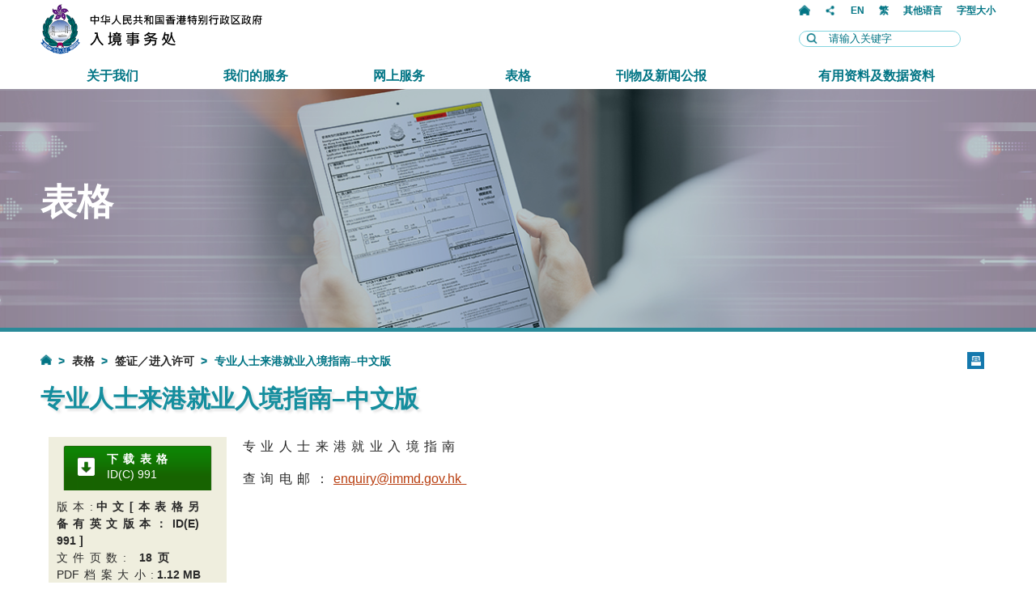

--- FILE ---
content_type: text/html
request_url: https://www.immd.gov.hk/hks/forms/forms/id-c-991.html
body_size: 2076
content:
<!DOCTYPE html>
<html lang="zh-CN">
<head>
<META http-equiv="Content-Type" content="text/html; charset=UTF-8">
<title>专业人士来港就业入境指南–中文版 | 入境事务处</title>
<!--div-layout-relative-widths-->
<!--ls:begin[stylesheet]-->
<style type="text/css">
body
{
  margin:0;
  
}
            </style>
<!--ls:end[stylesheet]-->
<!--ls:begin[meta-keywords]-->
<meta name="keywords" content="专业人士来港就业入境指南–中文版">
<!--ls:end[meta-keywords]-->
<!--ls:begin[meta-description]-->
<meta name="description" content="专业人士来港就业入境指南–中文版">
<!--ls:end[meta-description]-->
<!--ls:begin[custom-meta-data]-->
<meta name="viewport" content="width=device-width, initial-scale=1.0, maximum-scale=1.0">
<meta http-equiv="X-UA-Compatible" content="IE=edge">
<!--ls:end[custom-meta-data]-->
<!--ls:begin[meta-vpath]-->
<meta name="vpath" content="">
<!--ls:end[meta-vpath]-->
<!--ls:begin[meta-page-locale-name]-->
<meta name="page-locale-name" content="English - United States">
<!--ls:end[meta-page-locale-name]-->
<!--ls:begin[stylesheet]-->
<link type="text/css" href="/css/responsive-tabs.css" rel="stylesheet">
<!--ls:end[stylesheet]-->
<!--ls:begin[stylesheet]-->
<link type="text/css" href="/css/common.css" rel="stylesheet">
<!--ls:end[stylesheet]-->
<!--ls:begin[stylesheet]-->
<link type="text/css" href="/css/unsemantic/unsemantic-grid-responsive.css" rel="stylesheet">
<!--ls:end[stylesheet]-->
<!--ls:begin[stylesheet]-->
<link type="text/css" href="/css/component.css" rel="stylesheet">
<!--ls:end[stylesheet]-->
<!--ls:begin[stylesheet]-->
<link type="text/css" href="/css/default.css" rel="stylesheet">
<!--ls:end[stylesheet]-->
<!--ls:begin[stylesheet]-->
<link type="text/css" href="/css/swiper.min.css" rel="stylesheet">
<!--ls:end[stylesheet]-->
<!--ls:begin[script]-->
<script type="text/javascript" src="/js/libs/jquery-3.4.1.min.js"></script>
<!--ls:end[script]-->
<!--ls:begin[script]--><script type="text/javascript" src="/js/main.js"></script>
<!--ls:end[script]-->
<!--ls:begin[script]--><script type="text/javascript" src="/js/modernizr.custom.js"></script>
<!--ls:end[script]-->
<!--ls:begin[script]--><script type="text/javascript" src="/js/libs/qrcodejs.js"></script>
<!--ls:end[script]-->
<!--ls:begin[script]--><script type="text/javascript" src="/js/shared.js"></script>
<!--ls:end[script]-->
<!--ls:begin[favicon]-->
<link type="image/png" href="/images/common/logo_s.png" rel="shortcut icon">
<!--ls:end[favicon]-->
<!--ls:begin[head-injection]--><!--ls:end[head-injection]--><!--ls:begin[script]--><!--ls:end[script]--></head>
<body>
<!--ls:begin[body]--><div id="element1">
<!--ls:begin[component-1603099607940]-->
<div class="iw_component" id="c1603099607940"><div class="skip-link"><a title="跳至主要內容" class="skip-link_link" href="#skiptocontent">跳至主要內容</a></div><header class="header-hks"></header><div id="skiptocontent"><span title="主要內容" id="skiptarget"></span></div><script src="/js/header.js" type="text/javascript"></script></div>
<!--ls:end[component-1603099607940]-->
<!--ls:begin[component-1603099607941]-->
<div class="iw_component" id="c1603099607941"><div class="content_banner content-banner-hks" style="background-image: url(/images/content/forms.jpg)"><div><div class="grid-100 mobile-grid-100"><h1>表格</h1></div></div></div></div>
<!--ls:end[component-1603099607941]-->
<!--ls:begin[component-1603099607943]-->
<div class="iw_component" id="c1603099607943"><section class="main-content section-main-content-navigation section-main-content-navigation-hks"><div class="content"><div class="grid-100 mobile-grid-100"><div class="breadcrumbs2"><div class="extraIcons iconstyle2"><a title="列印" href="#" class="print jsPrint"><span class="access">列印</span></a></div><div class="breadcrumbContent"><a class="home" title="主页" href="/hks/index.html"><span class="access">主页</span></a><a href="/hks/menu/forms.html" title="表格">表格</a><a href="/hks/forms/hk-visas.html" title="签证／进入许可">签证／进入许可</a><span>专业人士来港就业入境指南&ndash;中文版</span></div></div><div class="main-container"><h2>专业人士来港就业入境指南–中文版</h2></div></div></div></section></div>
<!--ls:end[component-1603099607943]-->
<!--ls:begin[component-1603099607945]-->
<div class="iw_component" id="c1603099607945"><section class="main-content main-content-hks"><div class="content"><div class="grid-100 mobile-grid-100"><div class="main-container content-wrapper"><table class="tinymce-table mobile-single-col-table table-noBorder formDownload-table1" border="1">
<tbody>
<tr>
<td>
<div class="form-downloadArea-div">
<div class="formDownload-button-wrapper"><a class="formDownload-a" title="下载表格ID(C) 991" href="/pdforms/ID(C)991.pdf"><strong>下载表格</strong><br>ID(C) 991</a></div>
版本: <strong>中文[本表格另备有英文版本：ID(E) 991 ]</strong><br>文件页数:&nbsp;<strong>18页</strong><br>PDF档案大小: <strong>1.12 MB</strong></div>
</td>
<td>
<p>专业人士来港就业入境指南</p>
<p>查询电邮：<a href="mailto:enquiry@immd.gov.hk">enquiry@immd.gov.hk</a></p>
</td>
</tr>
</tbody>
</table>
<table class="tinymce-table formDownload-table2" border="1">
<thead>
<tr>
<th style="width: 33%;" colspan="2">递交填妥表格方式</th>
</tr>
</thead>
<tbody>
<tr>
<td style="width: 33%;">邮寄地址:</td>
<td style="width: 66%;">
<p><strong>不适用</strong></p>
</td>
</tr>
<tr>
<td style="width: 33%;">亲自递交:</td>
<td style="width: 66%;">
<p><strong>不适用</strong></p>
</td>
</tr>
<tr>
<td style="width: 33%;">传真号码:</td>
<td style="width: 66%;">
<p><strong>不适用</strong></p>
</td>
</tr>
<tr>
<td style="width: 33%;">查询电话:</td>
<td style="width: 66%;">
<p><strong>(852) 2824 6111</strong></p>
</td>
</tr>
</tbody>
</table></div></div></div></section></div>
<!--ls:end[component-1603099607945]-->
<!--ls:begin[component-1603099607947]-->
<div class="iw_component" id="c1603099607947"><section class="main-content main-content-hks"><div class="content"><div class="grid-100 mobile-grid-100"><div class="main-container content-wrapper"><p><span id="FormSupplementaryNote_hks">补充附注</span></p></div></div></div></section><script src="/js/templateJS/expandableList.js" type="text/javascript"></script></div>
<!--ls:end[component-1603099607947]-->
<!--ls:begin[component-1603099607949]-->
<div class="iw_component" id="c1603099607949"><div class="promo_icon promo-icon-hks"><div class="swiper-button-prev-icon"></div><div class="swiper-container swiper-container2"><div class="swiper-wrapper"></div><div class="swiper-bulletbutton"><div class="swiper-pagination"></div></div></div><div class="swiper-button-next-icon"></div></div><script src="/js/templateJS/promoIcons-hks.js" type="text/javascript"></script></div>
<!--ls:end[component-1603099607949]-->
<!--ls:begin[component-1603099607951]-->
<div class="iw_component" id="c1603099607951"><footer class="footer-hks"></footer><div id="rev-date-div">13-05-2025</div><div class="top_button"><a href="#top"><img style="max-width:37px;" src="/images/common/footer/top.png"></a></div><script src="/js/toucheffects.js" type="text/javascript"></script><script src="/js/swiper.min.js" type="text/javascript"></script><script src="/js/footer.js" type="text/javascript"></script></div>
<!--ls:end[component-1603099607951]-->
</div><!--ls:end[body]--></body>
</html>


--- FILE ---
content_type: text/html
request_url: https://www.immd.gov.hk/hks/share/header.html
body_size: 3263
content:
<div class="top">
  <div class="grid-100">
    <div class="logo">
      <a href="/hks/index.html" title="香港特别行政区入境事务处"><img src="/images/common/logo_hks.png" alt="香港特别行政区入境事务处"/></a>
    </div>
    <div class="nav hide-on-mobile">
      <div class="nav-button">
        <div>
        <a href="/hks/index.html" class="home">
        <div class="home_icon"></div>
        <span class="access">主页</span>
        </a>
        </div>
        <div class="share-button">
        <a href="#" class="share">
        <div class="share_icon"></div>
        <span class="access">分享</span>
        </a>
        <div class="share-content">
          <a class="share-btn share-btn-copylink" href="#"><img alt="复制连结" src="/images/common/header/button/copylink.png"/><span id="copyWrap" class="">已复制连结</span></a>
          <a class="share-btn share-btn-email" href="#"><img alt="邮箱" src="/images/common/header/button/email.png"/></a>
          <a class="share-btn share-btn-whatsapp" href="#"><img alt="Whatsapp" src="/images/common/header/button/whatsapp.png"/></a>
          <!-- <a class="share-btn share-btn-wechat" href="#"><img alt="微信" src="/images/common/header/button/wechat.png"/></a> -->
          <a class="share-btn share-btn-facebook" href="#"><img alt="Facebook" src="/images/common/header/button/facebook.png"/></a>
          <a class="share-btn share-btn-twitter" href="#"><img alt="Twitter" src="/images/common/header/button/X_logo.png"/></a>
          <a class="share-btn share-btn-weibo" href="#"><img alt="微博" src="/images/common/header/button/weibo.png"/></a>
        </div>
        
        
        </div>
        <div><a class="a-change-lang-eng" href="/eng/index.html"><strong>EN</strong></a></div>
        <div><a class="a-change-lang-hkt" href="/hkt/index.html"><strong>繁</strong></a></div>
		<div><a id="otherLang" class="a-change-lang-other" href="#" style="padding-bottom: 10px;"><strong>其他语言</strong></a>
          	<div class="otherLang-wrapper" style="display: none; ">
              <ul>
                <li><a class="a-change-lang-other" href="/hks/bahasa-indonesia.html">Bahasa Indonesia (印尼语)</a></li>
                <li><a class="a-change-lang-other" href="/hks/hindi.html">हिन्दी (印度语)</a></li>
                <li><a class="a-change-lang-other" href="/hks/nepali.html">नेपाली (尼泊尔语)</a></li>
                <li><a class="a-change-lang-other" href="/hks/punjabi.html">ਪੰਜਾਬੀ (旁遮普语)</a></li>
                <li><a class="a-change-lang-other" href="/hks/tagalog.html">Tagalog (他加禄语)</a></li>
                <li><a class="a-change-lang-other" href="/hks/thai.html">ภาษาไทย (泰语)</a></li>
                <li><a class="a-change-lang-other" href="/hks/urdu.html">اردو (乌尔都语)</a></li>
                <li><a class="a-change-lang-other" href="/hks/vietnamese.html" style="font-family: 'Arial', 'sans-serif', 'Microsoft JhengHei', 微軟正黑體, 微軟雅黑體, '細明體_HKSCS';">Tiếng Việt (越南语)</a></li>
              </ul>
			</div>
          </div>
        <div><a target="_blank" href="https://www.digitalpolicy.gov.hk/sc/textsize/"><strong>字型大小</strong></a></div>
      </div>

    
      <div class="nav-search">
        <form class="search-gov-form" type="external" method="get" action="https://www.search.gov.hk/search.html">
          <input value="" class="searchBtn" title="搜寻" type="submit"/>
          <input class="searchText" title="请输入关键字" name="query" value="" size="18" type="text" placeholder="请输入关键字"/>
          <input name="ui_lang" value="zh-cn" type="hidden"/>
          <input name="ui_charset" value="UTF-8" type="hidden"/>
          <input name="gp0" value="immd_home" type="hidden"/>
          <input name="gp1" value="immd_home" type="hidden"/>
          <input name="tpl_id" value="stdsearch" type="hidden"/>
          <input name="web" value="this" type="hidden"/>
        </form>
      </div>
    </div>

    <div class="nav-mobile">
      <div class="nav-mobile-button">

        <a href="#" class="share"><div class="share_icon"><span class="access">分享</span></div></a>
        <div class="nav-mobile-box nav-mobile-share">
          <a href="#" class="nav-mobile-close"><span class="access">分享选单</span></a>
        <div class="nav-mobile-content">
        <div class="nav-mobile-header"><strong>分享</strong></div>
        <div class="">
          <a class="share-btn share-btn-copylink" href="#"><img alt="复制连结" src="/images/common/header/button/copylink.png"/><span>复制连结</span></a>
          <span id="m-copyWrap" class="m-copyWrap">已复制连结</span>
          <a class="share-btn share-btn-email" href="#"><img alt="邮箱" src="/images/common/header/button/email.png"/><span>邮箱</span></a>
          <a class="share-btn share-btn-whatsapp" href="#"><img alt="Whatsapp" src="/images/common/header/button/whatsapp.png"/><span>Whatsapp</span></a>
          <!-- <a class="share-btn share-btn-wechat" href="#"><img alt="微信" src="/images/common/header/button/wechat.png"/><span>微信</span></a> -->
          <a class="share-btn share-btn-facebook" href="#"><img alt="Facebook"  src="/images/common/header/button/facebook.png"/><span>Facebook</span></a>
          <a class="share-btn share-btn-twitter" href="#"><img alt="Twitter" src="/images/common/header/button/X_logo.png"/><span>Twitter</span></a>
          <a class="share-btn share-btn-weibo" href="#"><img alt="微博" src="/images/common/header/button/weibo.png"/><span>微博</span></a>
        </div>
        </div>
        </div>
        <a href="#" class="lang"><div class="lang_icon"><span class="access">语言</span></div></a>
        <div class="nav-mobile-box nav-mobile-lang">
          <a href="#" class="nav-mobile-close"><span class="access">语言选单</span></a>
        <div class="nav-mobile-content">
        <div class="nav-mobile-header"><strong>语言</strong></div>
        <a class="a-change-lang-eng" href="/eng/index.html"><strong>English</strong></a>
        <a class="a-change-lang-hkt" href="/hkt/index.html"><strong>繁體中文</strong></a>
		<div class="nav-mobile-other-lang-header"><strong>其他语言</strong></div>
        <a class="a-change-lang-other" href="/hks/bahasa-indonesia.html"><strong>Bahasa Indonesia (印尼语)</strong></a>
        <a class="a-change-lang-other" href="/hks/hindi.html"><strong>हिन्दी (印度语)</strong></a>
		<a class="a-change-lang-other" href="/hks/nepali.html"><strong>नेपाली (尼泊尔语)</strong></a>
		<a class="a-change-lang-other" href="/hks/punjabi.html"><strong>ਪੰਜਾਬੀ (旁遮普语)</strong></a>
		<a class="a-change-lang-other" href="/hks/tagalog.html"><strong>Tagalog (他加禄语)</strong></a>
		<a class="a-change-lang-other" href="/hks/thai.html"><strong>ภาษาไทย (泰语)</strong></a>
		<a class="a-change-lang-other" href="/hks/urdu.html"><strong>اردو (乌尔都语)</strong></a>
		<a class="a-change-lang-other" href="/hks/vietnamese.html" style="font-family: 'Arial', 'sans-serif', 'Microsoft JhengHei', 微軟正黑體, 微軟雅黑體, '細明體_HKSCS';"><strong>Tiếng Việt (越南语)</strong></a>
        </div>
        </div>
        <a href="#" class="search"><div class="search_icon"><span class="access">搜寻</span></div></a>
        <div class="nav-mobile-box nav-mobile-search">
          <a href="#" class="nav-mobile-close"><span class="access">搜寻选单</span></a>
        <div class="nav-mobile-content">
        <div class="nav-mobile-header"><strong>搜寻</strong></div>
        <div class="nav-mobile-search-content">
        <form class="search-gov-form" type="external" method="get" action="https://www.search.gov.hk/search.html">
          <input value="" class="searchBtn" title="搜寻" type="submit"/>
          <input class="searchText" title="请输入关键字" name="query" value="" size="18" type="text" placeholder="请输入关键字"/>
          <input name="ui_lang" value="zh-cn" type="hidden"/> 
          <input name="ui_charset" value="UTF-8" type="hidden"/> 
          <input name="gp0" value="immd_home" type="hidden"/> 
          <input name="gp1" value="immd_home" type="hidden"/> 
          <input name="tpl_id" value="stdsearch" type="hidden"/> 
          <input name="web" value="this" type="hidden"/>
        </form>
      </div>
        </div>
        </div>
        <a href="#" class="menu-mobile-button"><div class="menu_icon"><span class="access">选单</span></div></a>
        <div class="nav-mobile-box nav-mobile-menu">
        <a href="#" class="nav-mobile-close"><span class="access">关闭选单</span></a>
    <div class="nav-mobile-content">
    <div class="nav-mobile-header"><strong>选单</strong></div>
    <div class="nav-mobile-menu-content">
    <div class="menu-item line grid-15 mobile-grid-100" style="">

    <a href="#" class="link"><strong>关于我们</strong></a></div>
    <div class="menu-sub-item mobile-grid-100" style="">
      <div class="mobile-sub-header">
        <a href="#" class="mobile-back">返回</a>
        <a href="/hks/menu/about-us.html" class="link"><strong>关于我们</strong></a>
      </div>
      
      <a href="/hks/about-us/welcome.html">入境事务处处长欢迎辞</a>
      <a href="/hks/about-us/organisation/index.html">部门组织</a>
      <a href="/hks/about-us/mission.html">理想、使命和信念</a>
      <a href="/hks/about-us/establishment.html">人员编制</a>
      <a href="/hks/about-us/pledge.html">服务承诺</a>
	  <a href="/hks/about-us/idyl.html">入境事务处青少年领袖团</a>
      <a href="/hks/about-us/users-committee.html">入境事务处使用服务人士委员会</a>
      <a href="/hks/misc/recognition-of-quality-service-of-immd.html">入境事务处优质服务的认同</a>
      <a href="/hks/recruitment/index.html">招聘事宜</a>
      <a href="/hks/about-us/consolidatedopendataplans-spatialdataplansincluded.html">年度整合开放数据计划（包含空间数据计划）</a>
    </div>
    <div class="menu-item grid-15 mobile-grid-100"><a href="#"><strong>我们的服务</strong></a></div>
    <div class="menu-sub-item mobile-grid-100" style="">
    <div class="mobile-sub-header">
        <a href="#" class="mobile-back">返回</a>
        <a href="/hks/menu/our-services.html" class="link"><strong>我们的服务</strong></a>
      </div>
      <a href="/hks/services/index.html">签证／进入许可</a>
      <a href="/hks/services/hkid.html">身份证</a>
      <a href="/hks/services/right-of-abode-in-hksar.html">居留权</a>
      <a href="/hks/services/travel_document/index.html">旅行证件</a>
      <a href="/hks/services/chinese_nationality.html">中国国籍</a>
      <a href="/hks/services/birth-death-marriage-registration.html">出生及死亡登记</a>
      <a href="/hks/services/marriage.html">婚姻登记</a>
      <a href="/hks/services/immigration_clearance.html">出入境检查</a>
      <a href="/hks/services/extra-territorial-assistance.html">外游协助</a>
      <a href="/hks/mobile/index.html">流动应用程式</a>
      <a href="/hks/contactus/address.html">各办事处的地址及办公时间</a>
	  <a href="/hks/services/social_visit_cic/social_visit_cic.html">青山湾入境事务中心 - 亲友探访安排</a>
      <a href="/hks/contactus/index.html#5">恶劣天气特别安排</a>

    </div>
    <div class="menu-item grid-15 mobile-grid-100"><a href="#"><strong>网上服务</strong></a></div>
    <div class="menu-sub-item mobile-grid-100" style="">
    <div class="mobile-sub-header">
        <a href="#" class="mobile-back">返回</a>
        <a href="/hks/menu/online-services.html" class="link"><strong>网上服务</strong></a>
      </div>
      <a href="/hks/online-services/index.html#ahu">协助在外香港居民小组 - 网上求助表格</a>
      <a href="/hks/online-services/iru.html">入境处提提您</a>
      <a href="/hks/online-services/index.html#visasentrypermits">签证／进入许可</a>
      <a href="/hks/online-services/index.html#4">居留权</a>
      <a href="/hks/online-services/index.html#5">旅行证件</a>
      <a href="/hks/online-services/index.html#ic">身份证</a>
      <a href="/hks/online-services/index.html#6">出生及死亡登记</a>
      <a href="/hks/online-services/index.html#7">婚姻登记</a>
      <a href="/hks/online-services/index.html#8">其他网上服务</a>
      <a href="/hks/online-services/index.html#9">电邮方式提交的资讯</a>
    </div>
    <div class="menu-item grid-15 mobile-grid-100 forms"><a href="#"><strong>表格</strong></a></div>
    <div class="menu-sub-item mobile-grid-100" style="">
    <div class="mobile-sub-header">
        <a href="#" class="mobile-back">返回</a>
        <a href="/hks/menu/forms.html" class="link"><strong>表格</strong></a>
      </div>
      <a href="/hks/forms/hk-visas.html">签证／进入许可</a>
      <a href="/hks/forms/hkid.html">身份证</a>
      <a href="/hks/forms/hk-travel-doc.html">旅行证件</a>
      <a href="/hks/forms/right-of-abode-in-hksar.html">居留权</a>
      <a href="/hks/forms/chinese-nationality-application-form.html">中国国籍</a>
      <a href="/hks/forms/birth-death-marriage.html">出生及死亡登记</a>
      <a href="/hks/forms/marriage.html">婚姻登记</a>
      <a href="/hks/forms/other.html">其他</a>
    </div>
    <div class="menu-item grid-25 mobile-grid-100"><a href="#"><strong>刊物及新闻公报</strong></a></div>
    <div class="menu-sub-item mobile-grid-100" style="">
    <div class="mobile-sub-header">
        <a href="#" class="mobile-back">返回</a>
        <a href="/hks/menu/press-publications.html" class="link"><strong>刊物及新闻公报</strong></a>
      </div>
      <a href="/hks/press/press-publications.html">刊物</a>
      <a href="/hks/press/press_releases.html">新闻公报</a>
      <a href="/hks/video_and_photo_gallery.html">影音相片集</a>

    </div>
    <div class="menu-item grid-15 mobile-grid-100"><a href="#"><strong>有用资料及数据资料</strong></a></div>
    <div class="menu-sub-item mobile-grid-100" style="">
    <div class="mobile-sub-header">
        <a href="#" class="mobile-back">返回</a>
        <a href="/hks/menu/useful-information-statistics.html" class="link"><strong>有用资料及数据资料</strong></a>
      </div>
      <a href="/hks/useful_information/index.html">有用资料</a>
      <a href="/hks/facts/index.html">数据资料</a>
    </div>
    </div>
    </div>
    <div style="clear:both;"></div>
  </div>

      </div>
    </div>
    
    

    <div style="clear:both;"></div>
    <div class="menu">
    <a href="#" class="nav-mobile-close"><span class="access">选单</span></a>
    <div class="menu-item line grid-15 mobile-grid-100" style="">

    <a href="/hks/menu/about-us.html" class="link"><strong>关于我们</strong></a></div>
    <div class="menu-sub-item mobile-grid-100" style="">
      <a href="/hks/about-us/welcome.html">入境事务处处长欢迎辞</a>
      <a href="/hks/about-us/organisation/index.html">部门组织</a>
      <a href="/hks/about-us/mission.html">理想、使命和信念</a>
      <a href="/hks/about-us/establishment.html">人员编制</a>
	  <a href="/hks/about-us/pledge.html">服务承诺</a>
	  <a href="/hks/about-us/idyl.html">入境事务处青少年领袖团</a>
      <a href="/hks/about-us/users-committee.html">入境事务处使用服务人士委员会</a>
      <a href="/hks/misc/recognition-of-quality-service-of-immd.html">入境事务处优质服务的认同</a>
      <a href="/hks/recruitment/index.html">招聘事宜</a>
      <a href="/hks/about-us/consolidatedopendataplans-spatialdataplansincluded.html">年度整合开放数据计划（包含空间数据计划）</a>
    </div>
    <div class="menu-item grid-15 mobile-grid-100"><a href="/hks/menu/our-services.html"><strong>我们的服务</strong></a></div>
    <div class="menu-sub-item mobile-grid-100" style="">
      <a href="/hks/services/index.html">签证／进入许可</a>
      <a href="/hks/services/hkid.html">身份证</a>
      <a href="/hks/services/right-of-abode-in-hksar.html">居留权</a>
      <a href="/hks/services/travel_document/index.html">旅行证件</a>
      <a href="/hks/services/chinese_nationality.html">中国国籍</a>
      <a href="/hks/services/birth-death-marriage-registration.html">出生及死亡登记</a>
      <a href="/hks/services/marriage.html">婚姻登记</a>
      <a href="/hks/services/immigration_clearance.html">出入境检查</a>
      <a href="/hks/services/extra-territorial-assistance.html">外游协助</a>
      <a href="/hks/mobile/index.html">流动应用程式</a>
      <a href="/hks/contactus/address.html">各办事处的地址及办公时间</a>
      <a href="/hks/services/social_visit_cic/social_visit_cic.html">青山湾入境事务中心 - 亲友探访安排</a>
      <a href="/hks/contactus/index.html#5">恶劣天气特别安排</a>

    </div>
    <div class="menu-item grid-15 mobile-grid-100"><a href="/hks/menu/online-services.html"><strong>网上服务</strong></a></div>
    <div class="menu-sub-item mobile-grid-100" style="">
      <a href="/hks/online-services/index.html#ahu">协助在外香港居民小组 - 网上求助表格</a>
      <a href="/hks/online-services/iru.html">入境处提提您</a>
      <a href="/hks/online-services/index.html#visasentrypermits">签证／进入许可</a>
      <a href="/hks/online-services/index.html#4">居留权</a>
      <a href="/hks/online-services/index.html#5">旅行证件</a>
	  <a href="/hks/online-services/index.html#ic">身份证</a>
      <a href="/hks/online-services/index.html#6">出生及死亡登记</a>
      <a href="/hks/online-services/index.html#7">婚姻登记</a>
      <a href="/hks/online-services/index.html#8">其他网上服务</a>
      <a href="/hks/online-services/index.html#9">电邮方式提交的资讯</a>
    </div>
    <div class="menu-item grid-10 mobile-grid-100"><a href="/hks/menu/forms.html"><strong>表格</strong></a></div>
    <div class="menu-sub-item mobile-grid-100" style="">
      <a href="/hks/forms/hk-visas.html">签证／进入许可</a>
      <a href="/hks/forms/hkid.html">身份证</a>
      <a href="/hks/forms/hk-travel-doc.html">旅行证件</a>
      <a href="/hks/forms/right-of-abode-in-hksar.html">居留权</a>
      <a href="/hks/forms/chinese-nationality-application-form.html">中国国籍</a>
      <a href="/hks/forms/birth-death-marriage.html">出生及死亡登记</a>
      <a href="/hks/forms/marriage.html">婚姻登记</a>
      <a href="/hks/forms/other.html">其他</a>
    </div>
    <div class="menu-item grid-20 mobile-grid-100"><a href="/hks/menu/press-publications.html"><strong>刊物及新闻公报</strong></a></div>
    <div class="menu-sub-item mobile-grid-100" style="">
      <a href="/hks/press/press-publications.html">刊物</a>
      <a href="/hks/press/press_releases.html">新闻公报</a>
      <a href="/hks/video_and_photo_gallery.html">影音相片集</a>
    </div>
    <div class="menu-item grid-25 mobile-grid-100"><a href="/hks/menu/useful-information-statistics.html"><strong>有用资料及数据资料</strong></a></div>
    <div class="menu-sub-item mobile-grid-100" style="">
      <a href="/hks/useful_information/index.html">有用资料</a>
      <a href="/hks/facts/index.html">数据资料</a>
    </div>
    <div style="clear:both;"></div>
  </div>
  </div>
</div>

--- FILE ---
content_type: text/html
request_url: https://www.immd.gov.hk/hks/share/footer.html
body_size: 2634
content:
<div class="footer-top">
  <div class="grid-100 mobile-grid-100">
    <div class="contact_us grid-25 mobile-grid-100">
      <div><a href="/hks/contactus/index.html"><span>联络我们</span></a></div>
      <p>新界<br/>将军澳<br/>宝邑路61号<br/>入境事务处总部</p>
      
      <div>
        <a href="tel:+85228246111" class="footer_contact_us">
          	<div class="footer_contact_us_cell"><div class="footer_contact_us_phone_icon footer_contact_us_mousehover_img"></div></div>
            (852) 2824 6111
        </a>
      </div>
      <div>
        <a href="tel:+85228777711" class="footer_contact_us">
          	<div class="footer_contact_us_cell"><div class="footer_contact_us_fax_icon footer_contact_us_mousehover_img"></div></div>
            (852) 2877 7711
        </a>
      </div>
      <div>
        <a href="mailto:enquiry@immd.gov.hk" class="footer_contact_us">
          	<div class="footer_contact_us_cell"><div class="footer_contact_us_email_icon footer_contact_us_mousehover_img"></div></div>
            enquiry@immd.gov.hk
        </a>
      </div>
	  <div>
        <a href="/hks/contactus/address.html" class="footer_contact_us">
          	<div class="footer_contact_us_cell"><div class="footer_contact_us_address_icon footer_contact_us_mousehover_img"></div></div>
            各办事处的地址及办公时间
        </a>
       </div>
            
            
       <div class="follow-us-wrapper">
			追踪我们
			<div class="follow-us">
				<a title="入境处YouTube频道" href="https://www.youtube.com/@immdgovhkchannel" target="_blank" class="follow-us-url"><div class="follow-us-icon youtube"></div></a>
				<a title="入境处Instagram" href="https://www.instagram.com/hongkongimmigrationdept?igsh=MTd0aHBvczAxZzlsbQ==" target="_blank" class="follow-us-url"><div class="follow-us-icon instagram"></div></a>
				<a title="入境处微博" href="https://weibo.com/u/7800183480" target="_blank" class="follow-us-url"><div class="follow-us-icon weibo"></div></a>
				<a title="入境处微信" href="/hks/wechat.html" class="follow-us-url"><div class="follow-us-icon wechat"></div></a>
				<a title="入境处小红书" href="https://www.xiaohongshu.com/user/profile/66a718b8000000001d032bfa?xhsshare=CopyLink&appuid=66bafda1000000001d023051&apptime=1727684629" target="_blank" class="follow-us-url"><div class="follow-us-icon xiaohongshu"></div></a>
			</div>
	   </div>
        
    </div>
    <div class="sitemap grid-75 hide-on-mobile">
      <ul class="grid-25">
        <li>
        <a href="/hks/menu/about-us.html"><span class="stiemap-header">关于我们</span></a>
          <ul>
            <li><a href="/hks/about-us/welcome.html">入境事务处处长欢迎辞</a></li>
            <li><a href="/hks/about-us/organisation/index.html">部门组织</a></li>
            <li><a href="/hks/about-us/mission.html">理想、使命和信念</a></li>
            <li><a href="/hks/about-us/establishment.html">人员编制</a></li>
            <li><a href="/hks/about-us/pledge.html">服务承诺</a></li>
			<li><a href="/hks/about-us/idyl.html">入境事务处青少年领袖团</a></li>
            <li><a href="/hks/about-us/users-committee.html">入境事务处<br />使用服务人士委员会</a></li>
            <li><a href="/hks/misc/recognition-of-quality-service-of-immd.html">入境事务处<br />优质服务的认同</a></li>
            <li><a href="/hks/recruitment/index.html">招聘事宜</a></li>
            <li><a href="/hks/about-us/consolidatedopendataplans-spatialdataplansincluded.html">年度整合开放数据计划（包含空间数据计划）</a></li>
          </ul>
        </li>
      </ul>
      <ul class="grid-25">
        <li>
        <a href="/hks/menu/our-services.html"><span class="stiemap-header">我们的服务</span></a>
          <ul>
            <li><a href="/hks/services/index.html">签证／进入许可</a></li>
            <li><a href="/hks/services/hkid.html">身份證</a></li>
            <li><a href="/hks/services/right-of-abode-in-hksar.html">居留权</a></li>
            <li><a href="/hks/services/travel_document/index.html">旅行证件</a></li>
            <li><a href="/hks/services/chinese_nationality.html">中国国籍</a></li>
            <li><a href="/hks/services/birth-death-marriage-registration.html">出生及死亡登记</a></li>
            <li><a href="/hks/services/marriage.html">婚姻登记</a></li>
            <li><a href="/hks/services/immigration_clearance.html">出入境检查</a></li>
            <li><a href="/hks/services/extra-territorial-assistance.html">外遊协助</a></li>
            <li><a href="/hks/contactus/address.html">各办事处的地址及办公时间</a></li>
			<li><a href="/hks/services/social_visit_cic/social_visit_cic.html">青山湾入境事务中心 - 亲友探访安排</a></li>
            <li><a href="/hks/contactus/index.html#5">恶劣天气特别安排</a></li>
          </ul>
        </li>
      </ul>
      <ul class="grid-25">
        <li>
        <a href="/hks/menu/online-services.html"><span class="stiemap-header">网上服务</span></a>
          <ul>
            <li><a href="/hks/online-services/index.html#ahu">协助在外香港居民小组 - 网上求助表格</a></li>
            <li><a href="/hks/online-services/iru.html">入境处提提您</a></li>
			<li><a href="/hks/online-services/index.html#visasentrypermits">签证／进入许可</a></li>
			<li><a href="/hks/online-services/index.html#4">居留权</a></li>
			<li><a href="/hks/online-services/index.html#5">旅行证件</a></li>
            <li><a href="/hks/online-services/index.html#ic">身份证</a></li>
			<li><a href="/hks/online-services/index.html#6">出生及死亡登记</a></li>
			<li><a href="/hks/online-services/index.html#7">婚姻登记</a></li>
			<li><a href="/hks/online-services/index.html#8">其他网上服务</a></li>
			<li><a href="/hks/online-services/index.html#9">电邮方式提交的资讯</a></li>
          </ul>
        </li>
        <li>
        <a href="/hks/menu/forms.html"><span class="stiemap-header">表格</span></a>
          <ul>
            <li><a href="/hks/forms/hk-visas.html">签证／进入许可</a></li>
            <li><a href="/hks/forms/hkid.html">身份證</a></li>
            <li><a href="/hks/forms/hk-travel-doc.html">旅行证件</a></li>
            <li><a href="/hks/forms/right-of-abode-in-hksar.html">居留权</a></li>
            <li><a href="/hks/forms/chinese-nationality-application-form.html">中国国籍</a></li>
            <li><a href="/hks/forms/birth-death-marriage.html">出生及死亡登记</a></li>
            <li><a href="/hks/forms/marriage.html">婚姻登记</a></li>
            <li><a href="/hks/forms/other.html">其他</a></li>
          </ul>
        </li>
        
      </ul>
      <ul class="grid-25">
        <li>
        <a href="/hks/menu/press-publications.html"><span class="stiemap-header">刊物及新闻公报</span></a>
          <ul>
            <li><a href="/hks/press/press-publications.html">刊物</a></li>
            <li><a href="/hks/press/press_releases.html">新闻公报</a></li>
            <li><a href="/hks/video_and_photo_gallery.html">影音相片集</a></li>
          </ul>
        </li>
        <li>
        <a href="/hks/menu/useful-information-statistics.html"><span class="stiemap-header">有用资料及数据资料</span></a>
          <ul>
            <li><a href="/hks/useful_information/index.html">有用资料</a></li>
            <li><a href="/hks/facts/index.html">数据资料</a></li>
          </ul>
        </li>
        <li>
        <a href="/hks/faq/index.html"><span class="stiemap-header">常见问题</span></a>
        </li>
        <li>
        <a href="/hks/mobile/index.html"><span class="stiemap-header">流动应用程式</span></a>
        </li>
      </ul>
    </div>
  </div>
</div>


<div class="footer-bottom">
  <div class="grid-100 mobile-grid-100">
    <div class="date">最近修订日期 : </div>
    <div class="notices"><a href="/hks/sitemap.html">网页指南</a> | <a href="/hks/important-notices.html">重要告示</a> | <a href="/hks/about-us/statement/privacy-policy.html">私隐政策</a> | <a href="/hks/contactus/index.html">联络我们</a></div>
    <div class="copyright">版权所有 © 2020 香港入境事务处</div>
    <div class="footer-logo">
    <a target="_blank" href="https://www.w3.org/WAI/standards-guidelines/wcag/conformance-logos/" title="遵守2.1AA级无障碍图示，万维网联盟（W3C）- 无障碍网页倡议（WAI） Web Content Accessibility Guidelines 2.1"><img title="遵守2.1AA级无障碍图示，万维网联盟（W3C）- 无障碍网页倡议（WAI） Web Content Accessibility Guidelines 2.1" src="/images/common/footer/wcag2.1AA-v.png" alt="遵守2.1AA级无障碍图示，万维网联盟（W3C）- 无障碍网页倡议（WAI） Web Content Accessibility Guidelines 2.1" style="max-width:88px;"/></a>
    <a target="_blank" href="https://www.caringcompany.org.hk/b5_index.php"><img src="/images/common/footer/logo-caring-organisation.png" alt="caringorganisation 同心展关怀" style="max-height:54px;"/></a>
    <a target="_blank" href="https://www.erb.org/md/tc/Main/"><img src="/images/common/footer/MD_TC.png" alt="人才企业" style="max-height:54px;"/></a>
    <a target="_blank" href="https://www.brandhk.gov.hk/zh-cn"><img src="/images/common/footer/brand_hk_chi.png" alt="香港品牌形象 - 亚洲国际都会" style="max-height:54px;"/></a>
    </div>
  </div>
</div>

--- FILE ---
content_type: application/javascript
request_url: https://www.immd.gov.hk/js/header.js
body_size: 1518
content:
function copyToClipboard(text) {
  if (window.clipboardData && window.clipboardData.setData) {
    return window.clipboardData.setData("Text", text);
  }
  else if (document.queryCommandSupported && document.queryCommandSupported("copy")) {
    var textarea = document.createElement("textarea");
    textarea.textContent = text;
    textarea.style.position = "fixed";
    document.body.appendChild(textarea);
    textarea.select();
    try {
      return document.execCommand("copy");
    }
    finally {
      document.body.removeChild(textarea);
    }
  }
}

var headerLoad = $.Deferred();

$('header').load('/' + getCurrLang() + '/share/header.html', function() {
  
  $('.skip-link_link').on('click', function() {
    $('#skiptarget').focus();
  });
  
  
  var path = window.location.pathname;
  
  $('.a-change-lang-eng').attr('href', path.replace(/(\/hkt\/|\/hks\/)/, '/eng/'));
  $('.a-change-lang-hkt').attr('href', path.replace(/(\/eng\/|\/hks\/)/, '/hkt/'));
  $('.a-change-lang-hks').attr('href', path.replace(/(\/eng\/|\/hkt\/)/, '/hks/'));
  
  
  var widthForLogo = window.innerWidth - $('.nav-mobile').width() - 30;
  if (widthForLogo < $('.logo').width()) {
    $('.logo').width(widthForLogo);
  }
  
  $("#otherLang, .otherLang-wrapper").hover(function(){
		$(".otherLang-wrapper").css("display", "block");
	}, function(){
		$(".otherLang-wrapper").css("display", "none");
	});
  
  
  $('.share-btn').on('click', function(e) {
    e.preventDefault();
    
    var isMobileDevice = /Android|webOS|iPhone|iPad|iPod|BlackBerry|IEMobile|Opera Mini/i.test(navigator.userAgent);
    var isWechat = false;
    
    var pageTitle = encodeURIComponent($('title')[0].innerHTML);
    var pageURL = encodeURIComponent(window.location.href);
    
    var popupHref = '';
    
    if ($(this).hasClass('share-btn-copylink')) {
    	var currentPath = document.URL;
			//navigator.clipboard.writeText(currentPath);
      		copyToClipboard(currentPath);
      	$('#copyWrap, #m-copyWrap').addClass('shown');
			setTimeout(function(){
				$('#copyWrap, #m-copyWrap').removeClass('shown');
			}, 1000);
      return;
    } else if ($(this).hasClass('share-btn-email')) {
      popupHref = 'mailto:?subject=' + pageTitle + '&body=' + pageTitle + '%20%20%20' + pageURL;
    } else if ($(this).hasClass('share-btn-whatsapp')) {
      if (isMobileDevice) {
        popupHref = 'whatsapp://send?text=' + pageTitle + '   ' + pageURL;
      } else {
        popupHref = 'https://web.whatsapp.com/send?text=' + pageTitle + '   ' + pageURL;
      }
    } else if ($(this).hasClass('share-btn-wechat')) {
      popupHref = window.location.href;
      isWechat = true;
    } else if ($(this).hasClass('share-btn-facebook')) {
      popupHref = 'https://www.facebook.com/sharer/sharer.php?u=' + pageURL;
    } else if ($(this).hasClass('share-btn-twitter')) {
      popupHref = 'http://twitter.com/share?text=' + pageTitle + '   ' + '&url=' + pageURL;
    } else if ($(this).hasClass('share-btn-weibo')) {
      popupHref = 'http://service.weibo.com/share/share.php?url=' + pageURL + '&title=' + pageTitle;
    }
    
    
    var popupTitle, wechatMessage;
    var currLang = getCurrLang();
    
    if (currLang == 'eng') {
      popupTitle = 'Share | Immigration Department';
      wechatMessage = 'Please launch WeChat and scan the QR Code below';
    } else if (currLang == 'hkt') {
      popupTitle = '分享 | 入境事務處';
      wechatMessage = '請在微信中掃描二維碼';
    } else if (currLang == 'hks') {
      popupTitle = '分享 | 入境事务处';
      wechatMessage = '请在微信中扫描二维码';
    }
    
    
    var newWindow = window.open(popupHref, popupTitle, 'scrollbars=yes,width=600,height=500,left=0,top=0,');
    
    if (isWechat) {
      newWindow.document.write('<!DOCTYPE HTML><html><head><title>' + popupTitle + '</title></head><body><p>' + wechatMessage + '</p><div id="qr-code-div"></div></body></html>');
      
      new QRCode(newWindow.document.getElementById('qr-code-div'), popupHref);
    }
    
    newWindow.focus();
  });
  
  headerLoad.resolve();
});

--- FILE ---
content_type: application/javascript
request_url: https://www.immd.gov.hk/js/templateJS/promoIcons-hks.js
body_size: 2925
content:
$(document).ready(function() {
  
  var promoIconDatas = [{
    img: '/images/promotion_icons/BD_PA2025_85x50_SC.png',
    desc: '行政长官 2025 年施政报告',
    url: 'https://www.policyaddress.gov.hk/2025/sc/index.html'
  }, {
    img: '/images/promotion_icons/85x50-sc.png',
    desc: '2026-27 年度财政预算案公众谘询',
    url: 'https://www.budget.gov.hk/consultation26/sim/index.html'
  }, {
    img: '/images/promotion_icons/85x50_v3_CH (18 2026).gif',
    desc: '2026年人口普查',
    url: 'https://www.census2026.gov.hk/sc'
  },{
    img: '/images/promotion_icons/security_edu_85x50_sc.jpg',
    desc: '全民国家安全教育日',
    url: 'https://www.nsed.gov.hk/index.php?l=sc'
  }, {
    img: '/images/promotion_icons/NSL_85x50_sc.jpg',
    desc: '维护国家安全',
    url: 'https://www.isd.gov.hk/nationalsecurity/sim/'
  }, {
    img: '/images/promotion_icons/ictumedia_85x50_sc.jpg',
    desc: '安全社区期刊',
    url: 'https://www.ictu.gov.hk/sc/media-centre/downloadable-contents/'
  }, {
    img: '/images/promotion_icons/ICTU_85x50_sc.jpg',
    desc: '跨部门反恐专责组网站',
    url: 'https://www.ictu.gov.hk/sc'
  }, {
    img: '/images/promotion_icons/IA_recruit_hks.jpg',
    desc: '全年招聘入境事务助理员',
    url: '/hks/recruitment/index.html'
  }, {
    img: '/images/promotion_icons/illustrated_book_icon.jpg',
    desc: '领事保护和外游安全绘本《阿邦的梦想国之旅》（只备中文版本）',
    url: '/publications/illustrated_book/index.html'
  },{
    img: '/images/promotion_icons/talent_list_sc.png',
    desc: '人才清单',
    url: 'https://www.talentlist.gov.hk/sc'
  }, {
    img: '/images/promotion_icons/talent-85x50.png',
    desc: 'talent.gov.hk',
    url: 'https://www.talent.gov.hk/home?lang=zh_CN'
  }, {
    img: '/images/promotion_icons/techtas_sc.jpg',
    desc: '科技人才入境计划',
    url: 'https://www.itc.gov.hk/gb/techtas/index.htm'
  }, {
    img: '/images/content/tc/250x111_tc_revised2.png',
    desc: '优才、专业人士及企业家入境计划',
    url: '/hks/useful_information/admission-schemes-talents-professionals-entrepreneurs.html'
  }, {
    img: '/images/promotion_icons/Guangdong_Hong_Kong_Macao_Greater_Bay_Area_hks.png',
    desc: '粤港澳大湾区',
    url: 'https://www.bayarea.gov.hk/sc/home/index.html'
  }, {
    img: '/images/promotion_icons/outbound_hks.jpg',
    desc: '外游警示制度',
    url: 'https://www.sb.gov.hk/sc/ota/'
  }, {
    img: '/images/promotion_icons/registration_of_outbound_hks.gif',
    desc: '外游提示登记服务',
    url: 'https://www.gov.hk/sc/residents/immigration/outsidehk/roti.htm'
  }, {
    img: '/images/promotion_icons/TravelSafetyTips.png',
    desc: '安全出行话你知',
    url: 'https://www.youtube.com/watch?v=ZXmHzKNlQFo'
  }, {
    img: '/images/home/sc/mfa.gif',
    desc: '外交部领事保护与服务资讯',
    url: '/hks/popup-mfa.html'
  }, {
    img: '/images/SB_mobile_app_promotion_hks.gif',
    desc: '保安一站通',
    url: 'https://www.sb.gov.hk/sc/news/mobileapp/'
  }, {
    img: '/images/content/tc/Sever_WeatherTC.jpg',
    desc: '恶劣天气下的安排',
    url: '/hks/contactus/index.html#5'
  }, {
    img: '/images/promotion_icons/hong_kong_legal_services_hks.jpg',
    desc: '香港法律服务',
    url: 'https://www.legalhub.gov.hk/sim/index.html'
  }, {
    img: '/images/promotion_icons/upgraded-scameter-sc.png',
    desc: '立即下载「防骗视伏App」！',
    url: 'https://cyberdefender.hk/zh-cn/scameter/'
  }, {
    img: '/images/promotion_icons/Antimask bannere-85x50-SC.jpg',
    desc: '禁止蒙面规例',
    url: 'https://www.sb.gov.hk/sc/antimask/index.html'
  }, {
    img: '/images/promotion_icons/iAMSmart_85x50.jpg',
    desc: '使用智方便　生活新体验',
    url: 'https://www.iamsmart.gov.hk/sc/'
  }, {
    img: '/images/promotion_icons/eletoral_sc.png',
    desc: '完善选举制度　落实爱国者治港',
    url: 'https://www.cmab.gov.hk/improvement/sc/home/index.html'
  }, {
    img: '/images/promotion_icons/CSDI_85_50.jpg',
    desc: '空间数据共享平台網站',
    url: 'https://csdi.gov.hk/zh-cn/home'
  }, {
    img: '/images/promotion_icons/nslexhibition_SC.png',
    desc: '《香港国安法》公布实施5周年网上展览',
    url: 'https://nslexhibition.hk/'
  }, {
    img: '/images/promotion_icons/id_a_timeless_proof_sc.jpg',
    desc: '言归「证」传',
    url: 'https://www.grs.gov.hk/ws/online/hkid/sc/index.html'
  }, {
    img: '/images/promotion_icons/CBD_sc.png',
    desc: '立法管制大麻二酚（CBD）',
    url: 'https://www.nd.gov.hk/sc/CBD.html'
  }, {
    img: '/images/promotion_icons/Update Details of Promotion Banners on ImmD HP-2025.jpg',
    desc: '检视卫生黑点',
    url: 'https://www.hygieneblackspots.gov.hk/sc'
  }, {
    img: '/images/promotion_icons/Support_Social_sc.gif',
    desc: '支持社企 日日友建树',
    url: 'https://www.sehk.gov.hk/sc/'
  }];
  
  
  
  for (var i=0; i<promoIconDatas.length; i++) {
    var swiperSlide = '<div class="swiper-slide"><a target="_blank" href="' + promoIconDatas[i]['url'] + '"><img src="' + promoIconDatas[i]['img'] + '" alt="' + promoIconDatas[i]['desc'] + '" title="' + promoIconDatas[i]['desc'] + '"/></a></div>';
    
    $('.swiper-container.swiper-container2 .swiper-wrapper').append(swiperSlide);
  }
  
  
  var swiper2 = new Swiper('.swiper-container.swiper-container2', {
		slidesPerView: 8,
		spaceBetween: 0,
		slidesPerGroup: 8,
		loop: true,
    	loopFillGroupWithBlank: true,
		pagination: {
			el: '.swiper-pagination',
			clickable: true,
		},
    autoplay: {
      delay: 5000
    },
		navigation: {
			nextEl: '.swiper-button-next-icon',
			prevEl: '.swiper-button-prev-icon',
		},
		breakpoints: {
			0: {
	      slidesPerView: 2,
				slidesPerGroup: 2
	    },
      526: {
	      slidesPerView: 3,
				slidesPerGroup: 3
	    },
			768: {
				slidesPerView: 6,
				slidesPerGroup: 6
			},
			1110: {
				slidesPerView: 8,
				slidesPerGroup: 8
			}
		}
	});
  
  
  $('.promo_icon .swiper-bulletbutton').prepend('<div class="swiper-play-pause"><div tabindex="0" class="swiper-pause"></div><div tabindex="0" class="swiper-play"></div></div>');
  
  
  $('.promo_icon .swiper-pause').click(function() {
    swiper2.autoplay.stop();
    $('.promo_icon .swiper-pause').css('display', 'none');
    $('.promo_icon .swiper-play').css('display', 'inline-block');
  });
  
  $('.promo_icon .swiper-pause').keydown(function(e) {
    if (e.keyCode == 13) {
      swiper2.autoplay.stop();
      $('.promo_icon .swiper-pause').css('display', 'none');
      $('.promo_icon .swiper-play').css('display', 'inline-block');
    }
  });
  
  $('.promo_icon .swiper-play').click(function() {
    swiper2.autoplay.start();
    $('.promo_icon .swiper-play').css('display', 'none');
    $('.promo_icon .swiper-pause').css('display', 'inline-block');
  });
  
  $('.promo_icon .swiper-play').keydown(function() {
    if (e.keyCode == 13) {
      swiper2.autoplay.start();
      $('.promo_icon .swiper-play').css('display', 'none');
      $('.promo_icon .swiper-pause').css('display', 'inline-block');
    }
  });

  
  
  if(document.getElementById('FormSupplementaryNote_hks') != null) {
		var footnote = '';

		footnote += '';
		  
		footnote += '<h3 class="h3toh4">补充附注</h3>';
		footnote += '<hr />';
		footnote += '<p>请下载最新版本的<a title="Adobe Acrobat Reader及安装亚洲字型套件" href="https://helpx.adobe.com/download-install/kb/acrobat-downloads.html" target="_blank" rel="noopener">Adobe Acrobat Reader及安装亚洲字型套件</a>以浏览及列印PDF 格式文件。</p>';
		
		$('#FormSupplementaryNote_hks').html(footnote);
            
		setRevDtIfLater('20-04-2021');	
		

	}
/*  
        var footnote2 = '';

		footnote2 += '';
		  
		footnote2 += '<a title="返回页首" href="#top"><img title="返回页首" style="max-width:37px;" src="/images/common/footer/top.png" alt="返回页首"></a>';
  
		$('.top_button').html(footnote2);
*/
});

--- FILE ---
content_type: application/javascript
request_url: https://www.immd.gov.hk/js/templateJS/expandableList.js
body_size: 293
content:
$(document).ready(function() {
  
  function directToContentByHashID() {
    var hashID = window.location.hash.substring(1);
    
    if (hashID.trim() == '') {
      return;
    }
    
    tryOpenExpandableList(hashID);
  }
  
  
  $(window).on('hashchange', function() {
    directToContentByHashID();
  }).trigger('hashchange');
  
  
  $('a').on('click', function() {
    if ($(this).attr('href') == undefined) {
      return;
    }
    
    var href = $(this).attr('href').trim();
    if (href != '' && href != '#' && href == window.location.hash) {
      $(window).trigger('hashchange');
    }
  });
});
